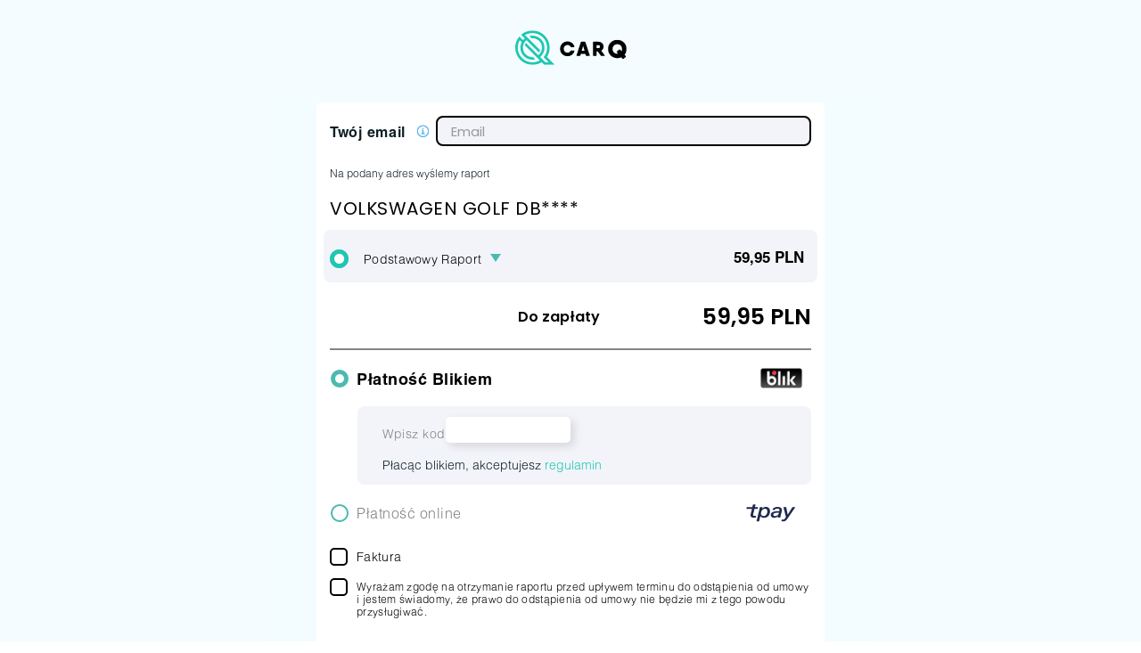

--- FILE ---
content_type: text/html; charset=utf-8
request_url: https://carq.pl/new_reports_paids/paids?vin=WVWZZZ1JZ1W366652
body_size: 23470
content:
<!DOCTYPE html>
<html style='height: 100%'>
<head>
<meta content='text/html; charset=UTF-8' http-equiv='Content-Type'>
<meta content='width=device-width, initial-scale=1, maximum-scale=1' name='viewport'>
<meta content='noarchive, noindex, nofollow' name='robots'>
<link href='https://carq.pl/sitemap.xml' rel='sitemap' title='Sitemap' type='application/xml'>

<link href='https://fonts.googleapis.com/css?family=Poppins:400,500,700,900&amp;subset=latin-ext' rel='stylesheet'>
<link href='https://fonts.googleapis.com/css?family=Roboto&amp;subset=latin-ext' rel='stylesheet'>
<link href='https://fonts.googleapis.com/css?family=Inconsolata&amp;subset=latin-ext' rel='stylesheet'>
<script type='application/ld+json'>
{
  "@context": "https://schema.org",
  "@type": "SoftwareApplication",
  "name": "carQ",
  "aggregateRating": {
    "@type": "AggregateRating",
    "ratingValue": "4.8",
    "ratingCount": "119",
  "priceCurrency": "PLN"
  },
  "offers": {
    "@type": "Offer",
    "price": "0"
  }
}
</script>
<!-- Google Tag Manager -->
<script>
  (function(w, d, s, l, i) {
    w[l] = w[l] || [];
    w[l].push({ 'gtm.start': new Date().getTime(), event: 'gtm.js' });
    var f = d.getElementsByTagName(s)[0],
        j = d.createElement(s),
        dl = l != 'dataLayer' ? '&l=' + l : '';
    j.async = true;
    j.src = 'https://www.googletagmanager.com/gtm.js?id=' + i + dl;
    f.parentNode.insertBefore(j, f);
  })(window, document, 'script', 'dataLayer', 'GTM-KCVLFJGB');
</script>
<title>
carQ.pl - Płatność

</title>
<script data-blockingmode='auto' data-cbid='b13faa44-4a4d-4677-becb-cdf186c22ce5' id='Cookiebot' src='https://consent.cookiebot.com/uc.js' type='text/javascript'></script>

<link rel="stylesheet" media="all" href="https://carq.pl/assets/application-1be11c7297b7bd08b58aa61e22911e637d48766fc4017a4a31a4c2d3d553e683.css" />

<script src="https://carq.pl/assets/application-18b94aaf85a45be6f9b38c489b5407d6621a3a00c2b7a2a9befd8f4b98e9421e.js"></script>

<meta name="csrf-param" content="authenticity_token" />
<meta name="csrf-token" content="zqCyPZRipcrWMG9hmfcLMskJPuhYaI9z+mGrVSzYS5EL1gps67NH+8IwJhgGh0g4IGTaaMbz3V2UI3RgoKqVKw==" />
<link href='/favicons/apple-icon-57x57.png' rel='apple-touch-icon' sizes='57x57'>
<link href='/favicons/apple-icon-60x60.png' rel='apple-touch-icon' sizes='60x60'>
<link href='/favicons/apple-icon-72x72.png' rel='apple-touch-icon' sizes='72x72'>
<link href='/favicons/apple-icon-76x76.png' rel='apple-touch-icon' sizes='76x76'>
<link href='/favicons/apple-icon-114x114.png' rel='apple-touch-icon' sizes='114x114'>
<link href='/favicons/apple-icon-120x120.png' rel='apple-touch-icon' sizes='120x120'>
<link href='/favicons/apple-icon-144x144.png' rel='apple-touch-icon' sizes='144x144'>
<link href='/favicons/apple-icon-152x152.png' rel='apple-touch-icon' sizes='152x152'>
<link href='/favicons/apple-icon-180x180.png' rel='apple-touch-icon' sizes='180x180'>
<link href='/favicons/android-icon-192x192.png' rel='icon' sizes='192x192' type='image/png'>
<link href='/favicons/favicon-32x32.png' rel='icon' sizes='32x32' type='image/png'>
<link href='/favicons/favicon-96x96.png' rel='icon' sizes='96x96' type='image/png'>
<link href='/favicons/favicon-16x16.png' rel='icon' sizes='16x16' type='image/png'>
<link href='/favicons/manifest.json' rel='manifest'>
<meta content='#ffffff' name='msapplication-TileColor'>
<meta content='/favicons/ms-icon-144x144.png' name='msapplication-TileImage'>
<meta content='#ffffff' name='theme-color'>


<style>
  body{
    -webkit-user-select: none;
    -khtml-user-select: none;
    -moz-user-select: none;
    -ms-user-select: none;
    -o-user-select: none;
    user-select: none;
  }
</style>
</head>
<body style='height: 100%;'>
<noscript>
<iframe height='0' src='https://www.googletagmanager.com/ns.html?id=GTM-KCVLFJGB' style='display:none;visibility:hidden' width='0'></iframe>
</noscript>
<div class='carq-page-content payments' style='padding-bottom: 100px;'>
<nav class='navbar carq-main-navigation' id='js-carq-main-navigation'>
<div class='container'>
<!-- Brand and toggle get grouped for better mobile display -->
<div class='navbar-header only-logo'>
<div class='carq-navigation-logo-link js-check-form-saved mt-0'>
<a class="mt-0" href="https://carq.pl/"><img class="img-responsive" alt="carq.pl" style="width:125px" src="https://carq.pl/assets/logos/logo-c18a03df838eec72894577b891200d5d101cda73c00633deababc64bb0e0a978.svg" />
</a></div>
</div>
</div>
</nav>

<div class='carq-navbar-fixed-fix payment-fix'>

<div class='js-carq-jquery-autos'></div>
<div class='container'>
<div class='row'>
<div class='ibox'>
<div class='ibox-content'>
<div class='text-center'>
</div>
<form id="js-as-tpay-form" action="https://secure.tpay.com" accept-charset="UTF-8" method="post"><input name="utf8" type="hidden" value="&#x2713;" /><input type="hidden" name="authenticity_token" value="PI1QqgYG+jUM5tmiYrSGAREfLvcOvQQDOgdLV0ssaL75++j7edcYBBjmkNv9xMUL+HLKd5AmVi1URZRix162BA==" />
<div class='pro-summary row' id='premium-summary'>
<div class='col-xs-12 js-invoice-desktop' style=''>
<div class='row invoice'>
<input type="hidden" name="widget_owner_id" id="widget_owner_id" />
<div class='invoice-email'>
<span class='bold'>
Twój email
</span>
<img class="mail-info js-mail-info" src="https://carq.pl/assets/icons/info@3x-d410e0d295eae2bdaec6ef35c60cf8ba9793db434b950abbede5fa7a2e16c638.svg" alt="Info@3x d410e0d295eae2bdaec6ef35c60cf8ba9793db434b950abbede5fa7a2e16c638" />
<input type="text" name="new_email" id="new_email" value="" class="form-control carq-email-input js-check-email" placeholder="Email" />
</div>
</div>
</div>
<div class='col-xs-12'>
<div class='order'>
<span class='email-note'>Na podany adres wyślemy raport</span>
<h2>
<b class='your-order'>
VOLKSWAGEN GOLF DB****
</b>
<div class='services'>
<div class='service' style='border-bottom: none !important;'>
<input type="hidden" name="external_user_id" id="external_user_id" />
<input type="hidden" name="premium_report" id="premium_report" value="false" />
<input type="hidden" name="premium_services" id="premium_services" value="false" />
<input type="hidden" name="eq_premium_service" id="eq_premium_service" value="false" />
<input type="hidden" name="current_user" id="current_user" value="false" />
<input type="hidden" name="with_equipment" id="with_equipment" value="true" />
<input type="hidden" name="standard_user" id="standard_user" value="true" />
<input type="hidden" name="from_manager_user" id="from_manager_user" value="false" />
<input type="hidden" name="manager_user_id" id="manager_user_id" />
<div class='row selecting-price'>
<div class='col-xs-12 js-hold-premium-name carq-checkbox-autos-div'>
<input type="hidden" name="price" id="price" value="59.95" />
<input type="radio" name="services" id="payment_offer_services" value="services" class="js-checkbox-services" autocomplete="off" checked="checked" />
<label class="carq-new-radio" for="services">Podstawowy Raport</label>
<div class='js-report-info-to-toggle toggle-triangle'></div>
<span class='black bold js-hold-premium-price'>
59,95 PLN
</span>
</div>
<div class='js-raport-info-toggle raport-info-toggle no-height'>
Harmonogram przeglądów serwisowych<br> informacje o wyposażeniu<br> 227 informacji o pojeździe
</div>
</div>
</div>
</div>
<div class='row summary full_price'>
<div class='col-md-7 col-xs-5 col-lg-7 black text-right total text-left-mobile'>
Do zapłaty
</div>
<div class='col-md-5 col-xs-7 col-lg-5 text-right' style='min-width: 107px !important; font-size: 25px !important'>
<span class='black bold js-hold-premium-price js-hold-final-price'>
59,95
</span>
<span class='black bold'>
PLN
</span>
</div>
</div>
</h2>
<div class='hrp'></div>
<div class='row payment-method' style='padding-top: 10px;'>
<input type="radio" name="payment_method" id="payment_method_blik" value="blik" checked="checked" />
<label class='payment-method-option' for='payment_method_blik'>
<span>
Płatność Blikiem
</span>
<img src="https://carq.pl/assets/logos/blik_logo-b178868b0c8f56004dcd1ac72685c67596150db40b647507249a5f108c2c9e63.svg" alt="Blik logo b178868b0c8f56004dcd1ac72685c67596150db40b647507249a5f108c2c9e63" />
</label>
<div class='payment-method-blick-code' id='tos-fg' style=''>
<div class='blik-input-row'>
<span class='blik-input'>
Wpisz kod
</span>
<input type="text" name="blik_code" id="blik_code" style="" />
</div>
<input type="hidden" name="tos" id="tos" value="true" />
<span>
Płacąc blikiem, akceptujesz
<a href='https://tpay.com/user/assets/files_for_download/regulamin.pdf' target='_blank'>
regulamin
</a>
</span>
</div>
</div>
<div class='row payment-method'>
<input type="radio" name="payment_method" id="payment_method_tpay" value="tpay" />
<label class='payment-method-option' for='payment_method_tpay'>
<span>
Płatność online
</span>
<img src="https://carq.pl/assets/logos/tpay_logo-44804c6ecbbb4110d49cf04aa8160828edeb58b41ce23619a8f48956ef3eafd4.svg" alt="Tpay logo 44804c6ecbbb4110d49cf04aa8160828edeb58b41ce23619a8f48956ef3eafd4" />
</label>
</div>
<div class='row invoice invoice-no-padding-left'>
<div class='form-group carq-checkbox-autos-div js-invoice-div' style='margin-bottom: 5px;'>
<input type="checkbox" name="invoice" id="invoice" value="false" class="js-want-invoice" />
<label for="invoice">Faktura</label>
</div>
<div class='hidden' id='choose-invoice'>
<div class='form-group carq-checkbox-autos-div js-carq-change-company' style='margin-bottom: 5px;'>
<input type="radio" name="billing_invoice" id="company1" value="new" checked="checked" />
<label for="company1">Nowe dane do faktury</label>
</div>
<div class='form-group new-invoice-form' style='margin: 0px;'>
<div class='' id='new-company'>
<div class='col-xs-12' style='padding-left: 0px'>
<fieldset class='form-horizontal'>
<div class='form-group'>
<div class='row'>
<div class='col-xs-12'>
<p class='text-priamry'>
<label for="nip">NIP</label>
</p>
<input type="text" name="new_company[nip]" id="nip" value="" class="form-control js-regon-check" data-url="/regon/search" placeholder="NIP" />
</div>
</div>
</div>
<div class='form-group'>
<div class='row'>
<div class='col-xs-12'>
<p class='text-priamry'>
<label for="name">Nazwa firmy</label>
</p>
<input type="text" name="new_company[name]" id="name" value="" class="form-control" placeholder="Nazwa firmy" />
</div>
</div>
</div>
<div class='form-group'>
<div class='row'>
<div class='col-xs-12'>
<p class='text-priamry'>
<label for="street">Ulica i numer domu</label>
</p>
<input type="text" name="new_company[street]" id="street" value="" class="form-control" placeholder="Ulica i numer domu" />
</div>
</div>
</div>
<div class='form-group'>
<div class='row'>
<div class='col-xs-12'>
<p class='text-priamry'>
<label for="city">Miasto</label>
</p>
<input type="text" name="new_company[city]" id="city" value="" class="form-control" placeholder="Miasto" />
</div>
</div>
</div>
<div class='form-group'>
<div class='row'>
<div class='col-xs-12'>
<p class='text-priamry'>
<label for="post_code">Kod pocztowy</label>
</p>
<input type="text" name="new_company[post_code]" id="post_code" value="" class="form-control" placeholder="Kod pocztowy" />
</div>
</div>
</div>
<div class='form-group'>
<div class='row'>
<div class='col-xs-12'>
<p class='text-priamry'>
<label for="country">Kraj</label>
</p>
<input type="text" name="new_company[country]" id="country" value="" class="form-control" placeholder="Kraj" />
</div>
</div>
</div>
<div class='form-group'>
<div class='row'>
<div class='col-xs-12'>
<p class='text-priamry'>
<label for="phone">Telefon</label>
</p>
<input type="text" name="new_company[phone]" id="phone" value="" class="form-control" placeholder="Telefon" />
</div>
</div>
</div>
</fieldset>
</div>
</div>
</div>
</div>
</div>

<div class='row summary'>
<div class='col-xs-12'>
<div class='carq-checkbox-autos-div js-agreement-div agreement-div'>
<input type="checkbox" name="agreement" id="agreement" value="true" />
<label for="agreement">Wyrażam zgodę na otrzymanie raportu przed upływem terminu do odstąpienia od umowy i jestem świadomy, że prawo do odstąpienia od umowy nie będzie mi z tego powodu przysługiwać.</label>
</div>
</div>
</div>
<div class='text-right carq-margin-top carq-largest-margin hidden-xs hidden-sm fixed-payment-button'>
<input type="submit" name="commit" value="Zamawiam i płacę" class="btn btn-primary btn-buy js-new-reports-tpay-submit" />
</div>
<div class='text-right carq-margin-top carq-largest-margin hidden-md hidden-lg fixed-payment-button'>
<input type="submit" name="commit" value="Zamawiam i płacę" class="btn btn-primary btn-buy-small js-new-reports-tpay-submit" />
</div>
</div>
</div>
</div>
<div class='row'>
<input type="hidden" name="partner" id="partner" />
<input type="hidden" name="auto_id" id="auto_id" value="e63264d6-5549-41fd-9da8-888f8bbe3eac" />
<input type="hidden" name="id" id="id" value="43706" />
<input type="hidden" name="amount" id="amount" />
<input type="hidden" name="description" id="description" />
<input type="hidden" name="opis_sprzed" id="opis_sprzed" />
<input type="hidden" name="crc" id="crc" />
<input type="hidden" name="widget_damages" id="widget_damages" value="" />
<input type="hidden" name="partner_id" id="partner_id" />
<input type="hidden" name="decoded_auto_vin" id="decoded_auto_vin" value="" />
<input type="hidden" name="wyn_url" id="wyn_url" value="https://carq.pl/payments/change" />
<input type="hidden" name="pow_url" id="pow_url" value="https://carq.pl/reports_paids/success" />
<input type="hidden" name="pow_url_blad" id="pow_url_blad" value="https://carq.pl/reports_paids/failed" />
<input type="hidden" name="email" id="email" value="" />
<input type="hidden" name="nazwisko" id="nazwisko" />
<input type="hidden" name="imie" id="imie" />
<input type="hidden" name="jezyk" id="jezyk" value="pl" />
<input type="hidden" name="md5sum" id="md5sum" />
</div>
</form>

<script src="https://carq.pl/assets/payment_helper-49cad89d5687f41670fe58b18f59dff4ef03e3f6c155c98da75f3861287166ae.js"></script>
<script src="https://carq.pl/assets/yanosik-user-67bd53e01a69aa699a3afdd4227803fdb901209f9565905d095eb81c7fe6b50a.js"></script>

</div>
</div>
</div>
</div>
<div class='hidden carq-container js-addon'>
<a data-create-path="/autos" data-user="anonymous" data-report-path="/reports/dfed5cbc-26e9-4f36-af60-3d60e48ad046.pdf" data-auto-vin="WVWZZZ1JZ1W366652" data-no-banners="false" data-cuk-url="https://carq.pl/redirect?url=https%3A%2F%2Fins.agentbox.pl%2Fdirect%2Fconditor%23kod%3D5ddf889811914913c5af%26danepojazdu%3D%257BRokProdukcji%3A2000%2CRokNabycia%3A2016%2CMarkaPojazdu%3A%22VOLKSWAGEN%22%2CModelPojazdu%3A%22GOLF%22%2CLiczbaMiejscSiedzacych%3A5%2CRodzajPaliwa%3A%22D%22%2CPojemnoscSilnika%3A1896%2CMoc%3A66%2CNumerRejestracyjny%3A%22DBL11J2%22%2CDopuszczalnaMasaCalkowita%3A1845%2CVIN%3A%22WVWZZZ1JZ1W366652%22%2CDataPierwszejRejestracji%3A%222000-10-17T00%3A00%3A00Z%22%2CAktualnyPrzebieg%3A387905%257D%26CzyPojazdBylSprowadzany%3D0%26CzyPojazdJestZarejestrowanyJakoCiezarowy%3D0%26Wlasciciele.0.PojazdZarejestrowanyNa%3D1" data-payment-path="https://carq.pl/reports_paids/paids?vin=WVWZZZ1JZ1W366652" class="js-carq-get-report js-carq-scroll-mail js-carq-take-no-damage-pdf-button js-open-cuk-calculator" href="#">
</a><form class="js-carq-carq-download-pdf-form js-qc-devise-form" id="new_user" action="/users" accept-charset="UTF-8" method="post"><input name="utf8" type="hidden" value="&#x2713;" /><input type="hidden" name="authenticity_token" value="p0ECS7+qpqY7IQtkEL0+GQCBPwmbZkizv/W1aJu7GtNiN7oawHtEly8hQh2PzX0T6ezbiQX9Gp3Rt2pdF8nEaQ==" /><input type="hidden" name="regulation" id="regulation" value="false" />
<input type="hidden" name="auto_id" id="auto_id" value="e63264d6-5549-41fd-9da8-888f8bbe3eac" />
<input type="hidden" name="report_id" id="report_id" value="dfed5cbc-26e9-4f36-af60-3d60e48ad046" />
<input type="hidden" name="confirmation_report" id="confirmation_report" value="true" />
<div class='carq-check carq-raport-form carq-padding-both center-sm-block'>
<div class='input-group center-xs-block'>
<input class="form-control carq-padding-left carq-larger-padding js-to-activation-email" placeholder="Wpisz adres email" type="email" value="" name="user[email]" id="user_email" />
</div>
<span class='input-group-btn'>
<button name="button" type="submit" class="btn btn-lg btn-primary carq-margin-left">{:class=&gt;&quot;btn btn-lg btn-primary carq-margin-left&quot;}</button>
</span>
</div>
</form>
<div class='hidden' id='regulation-info'>
Za chwilę na podany przez Ciebie adres wyślemy maila z linkiem aktywacyjnym. &lt;br&gt; Potwierdzenie adresu jest niezbędne, abyśmy mogli przygotowywać raporty ze szczegółowymi danymi pojazdów, które zweryfikujesz w carQ.pl. &lt;br&gt;&lt;br&gt;
Jeżeli będziesz korzystać z bezpłatnych powiadomień dotyczących:&lt;br&gt; - terminów obowiązkowych badań technicznych, &lt;br&gt; - terminów ubezpieczeń lub &lt;br&gt; - dowolnych, własnych przypomnień serwisowych Twoich pojazdów,&lt;br&gt; to wyślemy je na podany przez Ciebie adres mail.&lt;br&gt; Więcej informacji o korzystaniu z przypomnień znajdziesz w części &lt;a href='https://carq.pl/howitworks' target='_blank'&gt;„Jak działa carQ.pl?”&lt;/a&gt;  &lt;br&gt;&lt;br&gt; Wiedz, że współpracujemy z partnerami z obszaru produktów i usług świadczonych dla rynku motoryzacyjnego. &lt;br&gt; Wszystko po to, abyśmy mogli dla Ciebie przygotowywać rzetelne informacje dotyczące:&lt;br&gt; - danych technicznych, &lt;br&gt; - kosztów eksploatacji oraz &lt;br&gt; - dopasować ceny produktów i usług polecanych do weryfikowanych przez Ciebie pojazdów.&lt;br&gt; Dlatego potrzebujemy Twojej zgody na dostarczanie informacji handlowych i marketingowych o produktach i usługach partnerów. &lt;br&gt; &lt;br&gt;
Opracowaliśmy szczegółowe zasady serwisu carQ.pl, które znajdziesz w dolnej części strony w nawigacji &lt;a href='https://carq.pl/regulations' target='_blank'&gt;„Regulamin”&lt;/a&gt;
Listę obszarów aktywności oraz produktów i usług partnerów rynku motoryzacyjnego znajdziesz w części &lt;a href='https://carq.pl/privacy' target='_blank' &gt;„Twoja prywatność”&lt;/a&gt; &lt;br&gt; Jeżeli zechcesz otrzymywać BEZPŁATNE powiadomienia SMS oraz połączenia telefoniczne z przypomnieniami i informacjami wystarczy, że po zalogowaniu uzupełnisz numer telefonu. &lt;br&gt;&lt;br&gt; W carQ.pl przestrzegamy regulacji RODO oraz innych - wymaganych prawem polskim.&lt;br&gt; Świadoma i dobrowolna zgoda na przetwarzanie Twoich danych jest niezbędna do korzystania z wszystkich funkcjonalności carQ.pl&lt;br&gt; Jeżeli udostępniasz nam dane, które dotyczą osoby trzeciej, potwierdź, iż dysponujesz upoważnieniem właściciela danych na ich przekazanie oraz, że przyjmujesz odpowiedzialność za wszelkie skutki niedopełnienia wymaganej zgody. &lt;br&gt;&lt;br&gt; Dla potwierdzenia, że rozumiesz zasady obowiązujące na platformie carQ.pl i akceptujesz ich treść, wystarczy kliknięcie w link aktywacyjny jaki do Ciebie wyślemy. &lt;br&gt; Po zalogowaniu do własnego profilu będziesz miał zawsze dostęp do danych osobowych i informacji jakie nam powierzasz.&lt;br&gt;&lt;br&gt;&lt;div class='js-place'&gt;&lt;/div&gt;
</div>
</div>
<div class='js-carq-report-loading-overlay carq-report-loading-overlay' style='display: none'>
<img src="https://carq.pl/assets/steps/loader_icon_3-6ba5773daa6e6623e3e7f6a1c2b815eab48ab91a26cbc8842507ff2e91eae218.png" alt="Loader icon 3 6ba5773daa6e6623e3e7f6a1c2b815eab48ab91a26cbc8842507ff2e91eae218" />
<img src="https://carq.pl/assets/steps/loader_icon_2-bc1e5b5a94a80f3ab670df173dba04205c4869c42d3ef70ce2471df9a37979d0.png" alt="Loader icon 2 bc1e5b5a94a80f3ab670df173dba04205c4869c42d3ef70ce2471df9a37979d0" />
<img src="https://carq.pl/assets/steps/loader_icon_1-ce086c06392a3ee0344416eb4eabe1836b033260e5832f33696a065bd2cb32b0.png" alt="Loader icon 1 ce086c06392a3ee0344416eb4eabe1836b033260e5832f33696a065bd2cb32b0" />
<div class='carq-report-loading-header js-carq-report-loading-overlay-container'>
<div class='container'>
<div class='col-md-8 col-md-offset-2'>
<h1 class='text-center'>
<div class='js-carq-progress-status carq-progress-number'>
0%
</div>
</h1>
</div>
</div>
<h1 class='carq-no-margin'>
Weryfikujemy dane i historię pojazdu.
</h1>
<h2 class='js-carq-progress-info carq-progress-info'>
Inicjalizacja
</h2>
<h4 class='carq-dark-heading'>
W zależności od ilości danych może to potrwać od kilku do kilkudziesięciu sekund.
</h4>
</div>
<div class='carq-report-loading-header js-carq-report-overlay-without-percent-container'>
<h1 class='carq-no-margin'>
Daj nam jeszcze chwilę.
</h1>
<h4 class='carq-dark-heading'>
Przygotowujemy raport PDF.
</h4>
</div>
</div>


</div>
</div>
<div class='hidden'>
<div id='js-carq-missing-phone-error'>
Uzupełnij numer telefonu w swoim profilu
</div>
<div data-url='/users' id='js-users-path'></div>
<div data-url='/users/login' id='js-users-new-path'></div>
<div data-url='/users/edit' id='js-carq-user-profile-path'></div>
<div data-url='/autos/new' id='js-carq-autos-new-path'></div>
<div id='js-carq-error-text'>
Informacje, które podałeś są błędne lub niekompletne, popraw lub uzupełnij formularz
</div>
<div id='js-carq-delete-acount-step-1'>
Jeżeli usuniesz konto utracisz możliwość weryfikowania danych i historii pojazdów.
</div>
<div id='js-carq-delete-acount-step-2'>
Usunięcie konta uniemożliwi Tobie ustawienie przypomnień dotyczących pojazdów
</div>
<div id='js-carq-delete-acount-step-3-1'>
Szkoda, że nas opuszczasz :(
</div>
<div id='js-carq-delete-acount-step-3-2'>
Jeżeli zmienisz zdanie zawsze możesz do nas wrócić rejestrując się ponownie. &lt;br&gt; Na pewno chcesz nas opuścić?
</div>
<div id='js-carq-report-mail-taken-send'>
Na podany adres wysłaliśmy link aktywacyjny.&lt;br&gt; Po aktywacji Twojego konta otrzymasz mailem zamówiony raport PDF.&lt;br&gt; &lt;br&gt; Jeżeli nie otrzymasz wiadomości sprawdź skrzynkę SPAM.
</div>
<div id='js-carq-user-accept-regulation'>
Akceptuję zasady korzystania z carQ.pl
</div>
<div id='js-carq-user-cancel-regulation'>
nie akceptuję
</div>
<div id='js-carq-error-text'>
Wystąpił nieoczekiwany błąd.
</div>
<div class='js-carq-warning-text'>
Usunąć rekord?
</div>
<div id='js-carq-button-confirm'>
OK
</div>
<div id='js-carq-button-resign'>
Anuluj
</div>
<div id='js-carq-button-ended'>
Zakończono!
</div>
<div id='js-carq-button-exported'>
Wysłaliśmy do Ciebie maila z plikiem danych weryfikowanych pojazdów.
</div>
<div id='js-carq-not-destroy-records'>
Nie usunięto następujących rekordów
</div>
<div id='js-carq-button-delete-acount'>
Chcę usunąć konto!
</div>
<div id='js-carq-button-delete-acount-2'>
Mimo to chcę usunąć konto!
</div>
<div id='js-carq-button-yes'>
TAK
</div>
<div id='js-carq-button-no'>
NIE
</div>
</div>

<div aria-hidden='true' aria-labelledby='exampleModalCenterTitle' class='modal fade' id='proModal' role='dialog' tabindex='-1'>
<div class='modal-dialog modal-dialog-centered modal-lg' role='document'>
<div class='modal-content'>
<div class='modal-body text-center'>
<div class='logo'>
<img src="https://carq.pl/assets/logos/logo_foot-d8067eb132f1c75012a69af89127d8f81bd9fc72cb918949e5ca41a56d7521ae.png" alt="Logo foot d8067eb132f1c75012a69af89127d8f81bd9fc72cb918949e5ca41a56d7521ae" />
</div>
<h2 class='content'></h2>
<br>
<br>
<div>
<button class='btn btn-dismiss btn-gray' data-dismiss='modal' type='button'>Rezygnuję</button>
<a class="btn btn-primary btn-lg" href="/payments/new">Wybieram wersję PRO</a>
</div>
</div>
</div>
</div>
</div>

</body>
<!-- Google Tag Manager (noscript) -->
</html>
